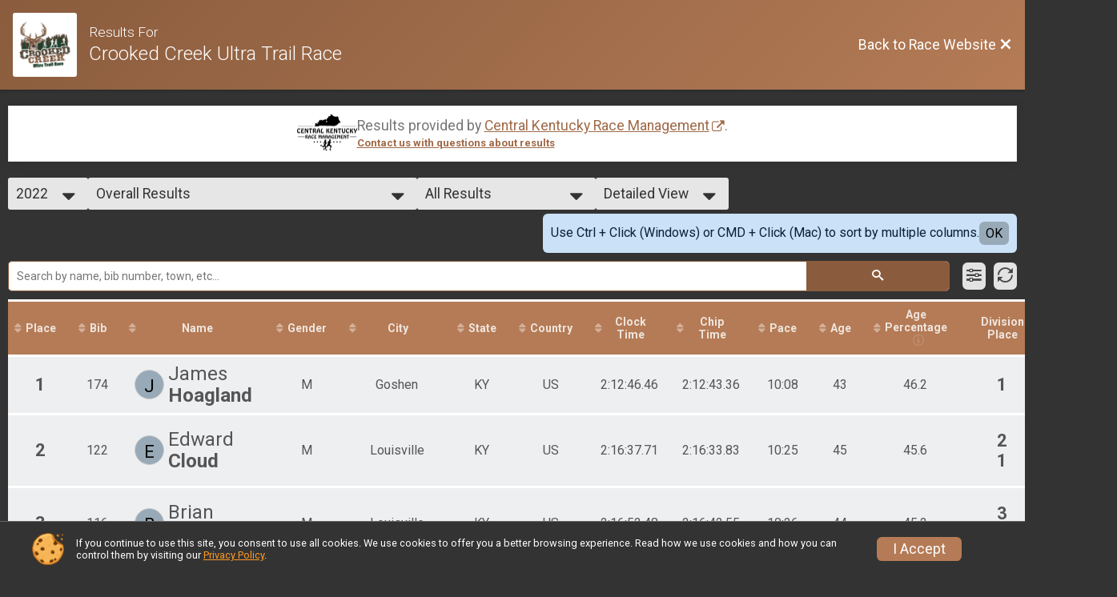

--- FILE ---
content_type: text/html; charset=utf-8
request_url: https://www.google.com/recaptcha/api2/anchor?ar=1&k=6Le2j5sUAAAAAMF1kBiipU0apiFMPV6PW36ICdtA&co=aHR0cHM6Ly93d3cuY3Jvb2tlZGNyZWVrMTAwLmNvbTo0NDM.&hl=en&v=PoyoqOPhxBO7pBk68S4YbpHZ&size=normal&anchor-ms=20000&execute-ms=30000&cb=ebrbvmb4bioc
body_size: 49359
content:
<!DOCTYPE HTML><html dir="ltr" lang="en"><head><meta http-equiv="Content-Type" content="text/html; charset=UTF-8">
<meta http-equiv="X-UA-Compatible" content="IE=edge">
<title>reCAPTCHA</title>
<style type="text/css">
/* cyrillic-ext */
@font-face {
  font-family: 'Roboto';
  font-style: normal;
  font-weight: 400;
  font-stretch: 100%;
  src: url(//fonts.gstatic.com/s/roboto/v48/KFO7CnqEu92Fr1ME7kSn66aGLdTylUAMa3GUBHMdazTgWw.woff2) format('woff2');
  unicode-range: U+0460-052F, U+1C80-1C8A, U+20B4, U+2DE0-2DFF, U+A640-A69F, U+FE2E-FE2F;
}
/* cyrillic */
@font-face {
  font-family: 'Roboto';
  font-style: normal;
  font-weight: 400;
  font-stretch: 100%;
  src: url(//fonts.gstatic.com/s/roboto/v48/KFO7CnqEu92Fr1ME7kSn66aGLdTylUAMa3iUBHMdazTgWw.woff2) format('woff2');
  unicode-range: U+0301, U+0400-045F, U+0490-0491, U+04B0-04B1, U+2116;
}
/* greek-ext */
@font-face {
  font-family: 'Roboto';
  font-style: normal;
  font-weight: 400;
  font-stretch: 100%;
  src: url(//fonts.gstatic.com/s/roboto/v48/KFO7CnqEu92Fr1ME7kSn66aGLdTylUAMa3CUBHMdazTgWw.woff2) format('woff2');
  unicode-range: U+1F00-1FFF;
}
/* greek */
@font-face {
  font-family: 'Roboto';
  font-style: normal;
  font-weight: 400;
  font-stretch: 100%;
  src: url(//fonts.gstatic.com/s/roboto/v48/KFO7CnqEu92Fr1ME7kSn66aGLdTylUAMa3-UBHMdazTgWw.woff2) format('woff2');
  unicode-range: U+0370-0377, U+037A-037F, U+0384-038A, U+038C, U+038E-03A1, U+03A3-03FF;
}
/* math */
@font-face {
  font-family: 'Roboto';
  font-style: normal;
  font-weight: 400;
  font-stretch: 100%;
  src: url(//fonts.gstatic.com/s/roboto/v48/KFO7CnqEu92Fr1ME7kSn66aGLdTylUAMawCUBHMdazTgWw.woff2) format('woff2');
  unicode-range: U+0302-0303, U+0305, U+0307-0308, U+0310, U+0312, U+0315, U+031A, U+0326-0327, U+032C, U+032F-0330, U+0332-0333, U+0338, U+033A, U+0346, U+034D, U+0391-03A1, U+03A3-03A9, U+03B1-03C9, U+03D1, U+03D5-03D6, U+03F0-03F1, U+03F4-03F5, U+2016-2017, U+2034-2038, U+203C, U+2040, U+2043, U+2047, U+2050, U+2057, U+205F, U+2070-2071, U+2074-208E, U+2090-209C, U+20D0-20DC, U+20E1, U+20E5-20EF, U+2100-2112, U+2114-2115, U+2117-2121, U+2123-214F, U+2190, U+2192, U+2194-21AE, U+21B0-21E5, U+21F1-21F2, U+21F4-2211, U+2213-2214, U+2216-22FF, U+2308-230B, U+2310, U+2319, U+231C-2321, U+2336-237A, U+237C, U+2395, U+239B-23B7, U+23D0, U+23DC-23E1, U+2474-2475, U+25AF, U+25B3, U+25B7, U+25BD, U+25C1, U+25CA, U+25CC, U+25FB, U+266D-266F, U+27C0-27FF, U+2900-2AFF, U+2B0E-2B11, U+2B30-2B4C, U+2BFE, U+3030, U+FF5B, U+FF5D, U+1D400-1D7FF, U+1EE00-1EEFF;
}
/* symbols */
@font-face {
  font-family: 'Roboto';
  font-style: normal;
  font-weight: 400;
  font-stretch: 100%;
  src: url(//fonts.gstatic.com/s/roboto/v48/KFO7CnqEu92Fr1ME7kSn66aGLdTylUAMaxKUBHMdazTgWw.woff2) format('woff2');
  unicode-range: U+0001-000C, U+000E-001F, U+007F-009F, U+20DD-20E0, U+20E2-20E4, U+2150-218F, U+2190, U+2192, U+2194-2199, U+21AF, U+21E6-21F0, U+21F3, U+2218-2219, U+2299, U+22C4-22C6, U+2300-243F, U+2440-244A, U+2460-24FF, U+25A0-27BF, U+2800-28FF, U+2921-2922, U+2981, U+29BF, U+29EB, U+2B00-2BFF, U+4DC0-4DFF, U+FFF9-FFFB, U+10140-1018E, U+10190-1019C, U+101A0, U+101D0-101FD, U+102E0-102FB, U+10E60-10E7E, U+1D2C0-1D2D3, U+1D2E0-1D37F, U+1F000-1F0FF, U+1F100-1F1AD, U+1F1E6-1F1FF, U+1F30D-1F30F, U+1F315, U+1F31C, U+1F31E, U+1F320-1F32C, U+1F336, U+1F378, U+1F37D, U+1F382, U+1F393-1F39F, U+1F3A7-1F3A8, U+1F3AC-1F3AF, U+1F3C2, U+1F3C4-1F3C6, U+1F3CA-1F3CE, U+1F3D4-1F3E0, U+1F3ED, U+1F3F1-1F3F3, U+1F3F5-1F3F7, U+1F408, U+1F415, U+1F41F, U+1F426, U+1F43F, U+1F441-1F442, U+1F444, U+1F446-1F449, U+1F44C-1F44E, U+1F453, U+1F46A, U+1F47D, U+1F4A3, U+1F4B0, U+1F4B3, U+1F4B9, U+1F4BB, U+1F4BF, U+1F4C8-1F4CB, U+1F4D6, U+1F4DA, U+1F4DF, U+1F4E3-1F4E6, U+1F4EA-1F4ED, U+1F4F7, U+1F4F9-1F4FB, U+1F4FD-1F4FE, U+1F503, U+1F507-1F50B, U+1F50D, U+1F512-1F513, U+1F53E-1F54A, U+1F54F-1F5FA, U+1F610, U+1F650-1F67F, U+1F687, U+1F68D, U+1F691, U+1F694, U+1F698, U+1F6AD, U+1F6B2, U+1F6B9-1F6BA, U+1F6BC, U+1F6C6-1F6CF, U+1F6D3-1F6D7, U+1F6E0-1F6EA, U+1F6F0-1F6F3, U+1F6F7-1F6FC, U+1F700-1F7FF, U+1F800-1F80B, U+1F810-1F847, U+1F850-1F859, U+1F860-1F887, U+1F890-1F8AD, U+1F8B0-1F8BB, U+1F8C0-1F8C1, U+1F900-1F90B, U+1F93B, U+1F946, U+1F984, U+1F996, U+1F9E9, U+1FA00-1FA6F, U+1FA70-1FA7C, U+1FA80-1FA89, U+1FA8F-1FAC6, U+1FACE-1FADC, U+1FADF-1FAE9, U+1FAF0-1FAF8, U+1FB00-1FBFF;
}
/* vietnamese */
@font-face {
  font-family: 'Roboto';
  font-style: normal;
  font-weight: 400;
  font-stretch: 100%;
  src: url(//fonts.gstatic.com/s/roboto/v48/KFO7CnqEu92Fr1ME7kSn66aGLdTylUAMa3OUBHMdazTgWw.woff2) format('woff2');
  unicode-range: U+0102-0103, U+0110-0111, U+0128-0129, U+0168-0169, U+01A0-01A1, U+01AF-01B0, U+0300-0301, U+0303-0304, U+0308-0309, U+0323, U+0329, U+1EA0-1EF9, U+20AB;
}
/* latin-ext */
@font-face {
  font-family: 'Roboto';
  font-style: normal;
  font-weight: 400;
  font-stretch: 100%;
  src: url(//fonts.gstatic.com/s/roboto/v48/KFO7CnqEu92Fr1ME7kSn66aGLdTylUAMa3KUBHMdazTgWw.woff2) format('woff2');
  unicode-range: U+0100-02BA, U+02BD-02C5, U+02C7-02CC, U+02CE-02D7, U+02DD-02FF, U+0304, U+0308, U+0329, U+1D00-1DBF, U+1E00-1E9F, U+1EF2-1EFF, U+2020, U+20A0-20AB, U+20AD-20C0, U+2113, U+2C60-2C7F, U+A720-A7FF;
}
/* latin */
@font-face {
  font-family: 'Roboto';
  font-style: normal;
  font-weight: 400;
  font-stretch: 100%;
  src: url(//fonts.gstatic.com/s/roboto/v48/KFO7CnqEu92Fr1ME7kSn66aGLdTylUAMa3yUBHMdazQ.woff2) format('woff2');
  unicode-range: U+0000-00FF, U+0131, U+0152-0153, U+02BB-02BC, U+02C6, U+02DA, U+02DC, U+0304, U+0308, U+0329, U+2000-206F, U+20AC, U+2122, U+2191, U+2193, U+2212, U+2215, U+FEFF, U+FFFD;
}
/* cyrillic-ext */
@font-face {
  font-family: 'Roboto';
  font-style: normal;
  font-weight: 500;
  font-stretch: 100%;
  src: url(//fonts.gstatic.com/s/roboto/v48/KFO7CnqEu92Fr1ME7kSn66aGLdTylUAMa3GUBHMdazTgWw.woff2) format('woff2');
  unicode-range: U+0460-052F, U+1C80-1C8A, U+20B4, U+2DE0-2DFF, U+A640-A69F, U+FE2E-FE2F;
}
/* cyrillic */
@font-face {
  font-family: 'Roboto';
  font-style: normal;
  font-weight: 500;
  font-stretch: 100%;
  src: url(//fonts.gstatic.com/s/roboto/v48/KFO7CnqEu92Fr1ME7kSn66aGLdTylUAMa3iUBHMdazTgWw.woff2) format('woff2');
  unicode-range: U+0301, U+0400-045F, U+0490-0491, U+04B0-04B1, U+2116;
}
/* greek-ext */
@font-face {
  font-family: 'Roboto';
  font-style: normal;
  font-weight: 500;
  font-stretch: 100%;
  src: url(//fonts.gstatic.com/s/roboto/v48/KFO7CnqEu92Fr1ME7kSn66aGLdTylUAMa3CUBHMdazTgWw.woff2) format('woff2');
  unicode-range: U+1F00-1FFF;
}
/* greek */
@font-face {
  font-family: 'Roboto';
  font-style: normal;
  font-weight: 500;
  font-stretch: 100%;
  src: url(//fonts.gstatic.com/s/roboto/v48/KFO7CnqEu92Fr1ME7kSn66aGLdTylUAMa3-UBHMdazTgWw.woff2) format('woff2');
  unicode-range: U+0370-0377, U+037A-037F, U+0384-038A, U+038C, U+038E-03A1, U+03A3-03FF;
}
/* math */
@font-face {
  font-family: 'Roboto';
  font-style: normal;
  font-weight: 500;
  font-stretch: 100%;
  src: url(//fonts.gstatic.com/s/roboto/v48/KFO7CnqEu92Fr1ME7kSn66aGLdTylUAMawCUBHMdazTgWw.woff2) format('woff2');
  unicode-range: U+0302-0303, U+0305, U+0307-0308, U+0310, U+0312, U+0315, U+031A, U+0326-0327, U+032C, U+032F-0330, U+0332-0333, U+0338, U+033A, U+0346, U+034D, U+0391-03A1, U+03A3-03A9, U+03B1-03C9, U+03D1, U+03D5-03D6, U+03F0-03F1, U+03F4-03F5, U+2016-2017, U+2034-2038, U+203C, U+2040, U+2043, U+2047, U+2050, U+2057, U+205F, U+2070-2071, U+2074-208E, U+2090-209C, U+20D0-20DC, U+20E1, U+20E5-20EF, U+2100-2112, U+2114-2115, U+2117-2121, U+2123-214F, U+2190, U+2192, U+2194-21AE, U+21B0-21E5, U+21F1-21F2, U+21F4-2211, U+2213-2214, U+2216-22FF, U+2308-230B, U+2310, U+2319, U+231C-2321, U+2336-237A, U+237C, U+2395, U+239B-23B7, U+23D0, U+23DC-23E1, U+2474-2475, U+25AF, U+25B3, U+25B7, U+25BD, U+25C1, U+25CA, U+25CC, U+25FB, U+266D-266F, U+27C0-27FF, U+2900-2AFF, U+2B0E-2B11, U+2B30-2B4C, U+2BFE, U+3030, U+FF5B, U+FF5D, U+1D400-1D7FF, U+1EE00-1EEFF;
}
/* symbols */
@font-face {
  font-family: 'Roboto';
  font-style: normal;
  font-weight: 500;
  font-stretch: 100%;
  src: url(//fonts.gstatic.com/s/roboto/v48/KFO7CnqEu92Fr1ME7kSn66aGLdTylUAMaxKUBHMdazTgWw.woff2) format('woff2');
  unicode-range: U+0001-000C, U+000E-001F, U+007F-009F, U+20DD-20E0, U+20E2-20E4, U+2150-218F, U+2190, U+2192, U+2194-2199, U+21AF, U+21E6-21F0, U+21F3, U+2218-2219, U+2299, U+22C4-22C6, U+2300-243F, U+2440-244A, U+2460-24FF, U+25A0-27BF, U+2800-28FF, U+2921-2922, U+2981, U+29BF, U+29EB, U+2B00-2BFF, U+4DC0-4DFF, U+FFF9-FFFB, U+10140-1018E, U+10190-1019C, U+101A0, U+101D0-101FD, U+102E0-102FB, U+10E60-10E7E, U+1D2C0-1D2D3, U+1D2E0-1D37F, U+1F000-1F0FF, U+1F100-1F1AD, U+1F1E6-1F1FF, U+1F30D-1F30F, U+1F315, U+1F31C, U+1F31E, U+1F320-1F32C, U+1F336, U+1F378, U+1F37D, U+1F382, U+1F393-1F39F, U+1F3A7-1F3A8, U+1F3AC-1F3AF, U+1F3C2, U+1F3C4-1F3C6, U+1F3CA-1F3CE, U+1F3D4-1F3E0, U+1F3ED, U+1F3F1-1F3F3, U+1F3F5-1F3F7, U+1F408, U+1F415, U+1F41F, U+1F426, U+1F43F, U+1F441-1F442, U+1F444, U+1F446-1F449, U+1F44C-1F44E, U+1F453, U+1F46A, U+1F47D, U+1F4A3, U+1F4B0, U+1F4B3, U+1F4B9, U+1F4BB, U+1F4BF, U+1F4C8-1F4CB, U+1F4D6, U+1F4DA, U+1F4DF, U+1F4E3-1F4E6, U+1F4EA-1F4ED, U+1F4F7, U+1F4F9-1F4FB, U+1F4FD-1F4FE, U+1F503, U+1F507-1F50B, U+1F50D, U+1F512-1F513, U+1F53E-1F54A, U+1F54F-1F5FA, U+1F610, U+1F650-1F67F, U+1F687, U+1F68D, U+1F691, U+1F694, U+1F698, U+1F6AD, U+1F6B2, U+1F6B9-1F6BA, U+1F6BC, U+1F6C6-1F6CF, U+1F6D3-1F6D7, U+1F6E0-1F6EA, U+1F6F0-1F6F3, U+1F6F7-1F6FC, U+1F700-1F7FF, U+1F800-1F80B, U+1F810-1F847, U+1F850-1F859, U+1F860-1F887, U+1F890-1F8AD, U+1F8B0-1F8BB, U+1F8C0-1F8C1, U+1F900-1F90B, U+1F93B, U+1F946, U+1F984, U+1F996, U+1F9E9, U+1FA00-1FA6F, U+1FA70-1FA7C, U+1FA80-1FA89, U+1FA8F-1FAC6, U+1FACE-1FADC, U+1FADF-1FAE9, U+1FAF0-1FAF8, U+1FB00-1FBFF;
}
/* vietnamese */
@font-face {
  font-family: 'Roboto';
  font-style: normal;
  font-weight: 500;
  font-stretch: 100%;
  src: url(//fonts.gstatic.com/s/roboto/v48/KFO7CnqEu92Fr1ME7kSn66aGLdTylUAMa3OUBHMdazTgWw.woff2) format('woff2');
  unicode-range: U+0102-0103, U+0110-0111, U+0128-0129, U+0168-0169, U+01A0-01A1, U+01AF-01B0, U+0300-0301, U+0303-0304, U+0308-0309, U+0323, U+0329, U+1EA0-1EF9, U+20AB;
}
/* latin-ext */
@font-face {
  font-family: 'Roboto';
  font-style: normal;
  font-weight: 500;
  font-stretch: 100%;
  src: url(//fonts.gstatic.com/s/roboto/v48/KFO7CnqEu92Fr1ME7kSn66aGLdTylUAMa3KUBHMdazTgWw.woff2) format('woff2');
  unicode-range: U+0100-02BA, U+02BD-02C5, U+02C7-02CC, U+02CE-02D7, U+02DD-02FF, U+0304, U+0308, U+0329, U+1D00-1DBF, U+1E00-1E9F, U+1EF2-1EFF, U+2020, U+20A0-20AB, U+20AD-20C0, U+2113, U+2C60-2C7F, U+A720-A7FF;
}
/* latin */
@font-face {
  font-family: 'Roboto';
  font-style: normal;
  font-weight: 500;
  font-stretch: 100%;
  src: url(//fonts.gstatic.com/s/roboto/v48/KFO7CnqEu92Fr1ME7kSn66aGLdTylUAMa3yUBHMdazQ.woff2) format('woff2');
  unicode-range: U+0000-00FF, U+0131, U+0152-0153, U+02BB-02BC, U+02C6, U+02DA, U+02DC, U+0304, U+0308, U+0329, U+2000-206F, U+20AC, U+2122, U+2191, U+2193, U+2212, U+2215, U+FEFF, U+FFFD;
}
/* cyrillic-ext */
@font-face {
  font-family: 'Roboto';
  font-style: normal;
  font-weight: 900;
  font-stretch: 100%;
  src: url(//fonts.gstatic.com/s/roboto/v48/KFO7CnqEu92Fr1ME7kSn66aGLdTylUAMa3GUBHMdazTgWw.woff2) format('woff2');
  unicode-range: U+0460-052F, U+1C80-1C8A, U+20B4, U+2DE0-2DFF, U+A640-A69F, U+FE2E-FE2F;
}
/* cyrillic */
@font-face {
  font-family: 'Roboto';
  font-style: normal;
  font-weight: 900;
  font-stretch: 100%;
  src: url(//fonts.gstatic.com/s/roboto/v48/KFO7CnqEu92Fr1ME7kSn66aGLdTylUAMa3iUBHMdazTgWw.woff2) format('woff2');
  unicode-range: U+0301, U+0400-045F, U+0490-0491, U+04B0-04B1, U+2116;
}
/* greek-ext */
@font-face {
  font-family: 'Roboto';
  font-style: normal;
  font-weight: 900;
  font-stretch: 100%;
  src: url(//fonts.gstatic.com/s/roboto/v48/KFO7CnqEu92Fr1ME7kSn66aGLdTylUAMa3CUBHMdazTgWw.woff2) format('woff2');
  unicode-range: U+1F00-1FFF;
}
/* greek */
@font-face {
  font-family: 'Roboto';
  font-style: normal;
  font-weight: 900;
  font-stretch: 100%;
  src: url(//fonts.gstatic.com/s/roboto/v48/KFO7CnqEu92Fr1ME7kSn66aGLdTylUAMa3-UBHMdazTgWw.woff2) format('woff2');
  unicode-range: U+0370-0377, U+037A-037F, U+0384-038A, U+038C, U+038E-03A1, U+03A3-03FF;
}
/* math */
@font-face {
  font-family: 'Roboto';
  font-style: normal;
  font-weight: 900;
  font-stretch: 100%;
  src: url(//fonts.gstatic.com/s/roboto/v48/KFO7CnqEu92Fr1ME7kSn66aGLdTylUAMawCUBHMdazTgWw.woff2) format('woff2');
  unicode-range: U+0302-0303, U+0305, U+0307-0308, U+0310, U+0312, U+0315, U+031A, U+0326-0327, U+032C, U+032F-0330, U+0332-0333, U+0338, U+033A, U+0346, U+034D, U+0391-03A1, U+03A3-03A9, U+03B1-03C9, U+03D1, U+03D5-03D6, U+03F0-03F1, U+03F4-03F5, U+2016-2017, U+2034-2038, U+203C, U+2040, U+2043, U+2047, U+2050, U+2057, U+205F, U+2070-2071, U+2074-208E, U+2090-209C, U+20D0-20DC, U+20E1, U+20E5-20EF, U+2100-2112, U+2114-2115, U+2117-2121, U+2123-214F, U+2190, U+2192, U+2194-21AE, U+21B0-21E5, U+21F1-21F2, U+21F4-2211, U+2213-2214, U+2216-22FF, U+2308-230B, U+2310, U+2319, U+231C-2321, U+2336-237A, U+237C, U+2395, U+239B-23B7, U+23D0, U+23DC-23E1, U+2474-2475, U+25AF, U+25B3, U+25B7, U+25BD, U+25C1, U+25CA, U+25CC, U+25FB, U+266D-266F, U+27C0-27FF, U+2900-2AFF, U+2B0E-2B11, U+2B30-2B4C, U+2BFE, U+3030, U+FF5B, U+FF5D, U+1D400-1D7FF, U+1EE00-1EEFF;
}
/* symbols */
@font-face {
  font-family: 'Roboto';
  font-style: normal;
  font-weight: 900;
  font-stretch: 100%;
  src: url(//fonts.gstatic.com/s/roboto/v48/KFO7CnqEu92Fr1ME7kSn66aGLdTylUAMaxKUBHMdazTgWw.woff2) format('woff2');
  unicode-range: U+0001-000C, U+000E-001F, U+007F-009F, U+20DD-20E0, U+20E2-20E4, U+2150-218F, U+2190, U+2192, U+2194-2199, U+21AF, U+21E6-21F0, U+21F3, U+2218-2219, U+2299, U+22C4-22C6, U+2300-243F, U+2440-244A, U+2460-24FF, U+25A0-27BF, U+2800-28FF, U+2921-2922, U+2981, U+29BF, U+29EB, U+2B00-2BFF, U+4DC0-4DFF, U+FFF9-FFFB, U+10140-1018E, U+10190-1019C, U+101A0, U+101D0-101FD, U+102E0-102FB, U+10E60-10E7E, U+1D2C0-1D2D3, U+1D2E0-1D37F, U+1F000-1F0FF, U+1F100-1F1AD, U+1F1E6-1F1FF, U+1F30D-1F30F, U+1F315, U+1F31C, U+1F31E, U+1F320-1F32C, U+1F336, U+1F378, U+1F37D, U+1F382, U+1F393-1F39F, U+1F3A7-1F3A8, U+1F3AC-1F3AF, U+1F3C2, U+1F3C4-1F3C6, U+1F3CA-1F3CE, U+1F3D4-1F3E0, U+1F3ED, U+1F3F1-1F3F3, U+1F3F5-1F3F7, U+1F408, U+1F415, U+1F41F, U+1F426, U+1F43F, U+1F441-1F442, U+1F444, U+1F446-1F449, U+1F44C-1F44E, U+1F453, U+1F46A, U+1F47D, U+1F4A3, U+1F4B0, U+1F4B3, U+1F4B9, U+1F4BB, U+1F4BF, U+1F4C8-1F4CB, U+1F4D6, U+1F4DA, U+1F4DF, U+1F4E3-1F4E6, U+1F4EA-1F4ED, U+1F4F7, U+1F4F9-1F4FB, U+1F4FD-1F4FE, U+1F503, U+1F507-1F50B, U+1F50D, U+1F512-1F513, U+1F53E-1F54A, U+1F54F-1F5FA, U+1F610, U+1F650-1F67F, U+1F687, U+1F68D, U+1F691, U+1F694, U+1F698, U+1F6AD, U+1F6B2, U+1F6B9-1F6BA, U+1F6BC, U+1F6C6-1F6CF, U+1F6D3-1F6D7, U+1F6E0-1F6EA, U+1F6F0-1F6F3, U+1F6F7-1F6FC, U+1F700-1F7FF, U+1F800-1F80B, U+1F810-1F847, U+1F850-1F859, U+1F860-1F887, U+1F890-1F8AD, U+1F8B0-1F8BB, U+1F8C0-1F8C1, U+1F900-1F90B, U+1F93B, U+1F946, U+1F984, U+1F996, U+1F9E9, U+1FA00-1FA6F, U+1FA70-1FA7C, U+1FA80-1FA89, U+1FA8F-1FAC6, U+1FACE-1FADC, U+1FADF-1FAE9, U+1FAF0-1FAF8, U+1FB00-1FBFF;
}
/* vietnamese */
@font-face {
  font-family: 'Roboto';
  font-style: normal;
  font-weight: 900;
  font-stretch: 100%;
  src: url(//fonts.gstatic.com/s/roboto/v48/KFO7CnqEu92Fr1ME7kSn66aGLdTylUAMa3OUBHMdazTgWw.woff2) format('woff2');
  unicode-range: U+0102-0103, U+0110-0111, U+0128-0129, U+0168-0169, U+01A0-01A1, U+01AF-01B0, U+0300-0301, U+0303-0304, U+0308-0309, U+0323, U+0329, U+1EA0-1EF9, U+20AB;
}
/* latin-ext */
@font-face {
  font-family: 'Roboto';
  font-style: normal;
  font-weight: 900;
  font-stretch: 100%;
  src: url(//fonts.gstatic.com/s/roboto/v48/KFO7CnqEu92Fr1ME7kSn66aGLdTylUAMa3KUBHMdazTgWw.woff2) format('woff2');
  unicode-range: U+0100-02BA, U+02BD-02C5, U+02C7-02CC, U+02CE-02D7, U+02DD-02FF, U+0304, U+0308, U+0329, U+1D00-1DBF, U+1E00-1E9F, U+1EF2-1EFF, U+2020, U+20A0-20AB, U+20AD-20C0, U+2113, U+2C60-2C7F, U+A720-A7FF;
}
/* latin */
@font-face {
  font-family: 'Roboto';
  font-style: normal;
  font-weight: 900;
  font-stretch: 100%;
  src: url(//fonts.gstatic.com/s/roboto/v48/KFO7CnqEu92Fr1ME7kSn66aGLdTylUAMa3yUBHMdazQ.woff2) format('woff2');
  unicode-range: U+0000-00FF, U+0131, U+0152-0153, U+02BB-02BC, U+02C6, U+02DA, U+02DC, U+0304, U+0308, U+0329, U+2000-206F, U+20AC, U+2122, U+2191, U+2193, U+2212, U+2215, U+FEFF, U+FFFD;
}

</style>
<link rel="stylesheet" type="text/css" href="https://www.gstatic.com/recaptcha/releases/PoyoqOPhxBO7pBk68S4YbpHZ/styles__ltr.css">
<script nonce="gMXodbuJF6IhNQigGDywZQ" type="text/javascript">window['__recaptcha_api'] = 'https://www.google.com/recaptcha/api2/';</script>
<script type="text/javascript" src="https://www.gstatic.com/recaptcha/releases/PoyoqOPhxBO7pBk68S4YbpHZ/recaptcha__en.js" nonce="gMXodbuJF6IhNQigGDywZQ">
      
    </script></head>
<body><div id="rc-anchor-alert" class="rc-anchor-alert"></div>
<input type="hidden" id="recaptcha-token" value="[base64]">
<script type="text/javascript" nonce="gMXodbuJF6IhNQigGDywZQ">
      recaptcha.anchor.Main.init("[\x22ainput\x22,[\x22bgdata\x22,\x22\x22,\[base64]/[base64]/[base64]/[base64]/[base64]/[base64]/[base64]/[base64]/[base64]/[base64]\\u003d\x22,\[base64]\x22,\[base64]/DqXZ+woocAEfDsHpCw67CimjDhcKIDjJlw7nConlMwrXCry9bbUDDvArCjCDCnMOLwqjDhMOVb3DDrTvDlMOIDyVTw5vCiEtCwrswSMKmPsOefgh0wox5YsKVBGoDwrkbwoPDncKlPcOmYwnChSDCiV/[base64]/CtMOkTEjCoEbCq8KYTSMcwrVpwpdyE8KURRcewpvCusOIw4kAMwgeacK0S8KaQsKZagQlw6JIw4hzd8KmQcOdP8ODR8OWw7R7w6PChsKjw7PCkXYgMsOaw7YQw7vCsMKXwq82wodxNlltXsOvw70Zw5saWA7DmGPDv8OWHirDhcOywqDCrTDDvxRKcAsAHETCpm/CicKhcR9dwr3Dl8KZMgcSFMOeInMkwpBjw7JhJcOFw6vCngwlwqkKMVPDkj3Dj8OTw68hJ8OPRsO5wpMVWx7DoMKBwqPDlcKPw67Cg8KLYTLCucKVBcKlw6oKZldkNxTCgsKkw7rDlsKLwq/Dnyt/D31JSy7CjcKLRcOXRMK4w7DDncOIwrVBTMO2dcKWw7rDhMOVwoDCkw4NMcK2LgsUHsKhw6sWaMK3SMKPw6/CicKgRx53KGbDq8O/ZcKWNHMtW1/DoMOuGVBHIGsxwqlyw4MjBcOOwopiw7XDsSlBenzCusKZw4s/[base64]/PcO4YcOqLW1Xw4xpMcOkwrJFw63CsHnCgsOYJ8KLwq3Ct3fDumHDsMKcQ1t9woUqRRLCggHDsjbCn8KaNntzwpfDqmfCosOZw6jChcKwcy85TMOxwqLCtxTCvsKgB190w4Yewo3ChlXDmhdhL8ORw6rCu8OdenzDqcKqdAHCusOmZR7CisO/TGzCmUsaEsK3SsOBwr3CpMKpwrLCjHvDocKZwp1TU8OQwoh3w6jCk1jDtTTDqMK5NyPCkibCjMOYAELDtMOOwqrCuRp9eMOAeTnDvsK6ccOlUsKKw701wrNXwqXCscKRworCk8KkwoIbwojCjcOzwq7Dsl/[base64]/[base64]/[base64]/CtQfDt8OwLFDCr8O+AF3DjMKzw687wrfCvQdzwpbCjHPDrxzDiMOWw5HDqWIOw7TDjcKmwoXDpHDCosKXw6vDqsOHV8K5GTU5McOpYUJ0HlIFw4BXw7/[base64]/[base64]/[base64]/CmmQMwpAZwqtjVyhsY8K5dcOAwqZPZsKcTMOmZn4swoTDjxDDr8OOwokKAnwYYDc6w6bDtsOYw6fCg8Omck3DvmNBXMKPwp1Le8Kaw6fCnwZzw6HCjsKSQxNNwo1FTcKyIsKzwqB4CG3DjGZCS8O0LwnCi8OwP8KDW0DDr3DDqsOdagMQwrpWwrfCjC/CoxbCjSrClMOVwo7CmMKvMMOGwq5tCcOzw7wkwpJra8OJMyrCiywKwqzDg8ODw43Dn2fCjVbCqwttM8OtQMKCKwrDk8Ohw4hrw74MWDbCtgLDo8KqwpDCjMKJwqfCpsK/w7TCnnjDpCMFDQ/CmCplw6/DssOrEzwsTz9lwp3Dq8OPw7MOHsOvecKzUWtFwo/CsMOwwobCusO8Yy7CrsO1w6Bpw5rDsDwWPMODwrhjBwTDqsOzEsOgNAnChHkic0JIfMOWSMKtwpksBMO7wrzCmVJBw4XCr8Oaw6HDvsKxwr/CtcK7XcKYR8Kkw5BOXcO6w4lxQMOPw7nCjsO3ZcOhwrFDBsK8wphywoHDlMKOFsOtK2rDtyUPXMKZw6Mxwqhpw5dxw4BJwrjCrwN7VMKLQMOcwo0lwo3Cq8OlLsKfNjnDrcKVwo/CkMOyw6UUEsKpw5LDpRw4E8KiwpoGWjdMccKFw4xHTiY1wp8MwqcwwrDDssOwwpZww7cgwonCg35XUMKLw4rCn8KWw7zDjgvCkcKfH2EPw6IVNsKtw4RXIHXCkBPClExHwpnCpSHDoXzCk8KESMOGwo8CwrTCkWTCrVPDqsKjJA7Dn8OuWcKDw4LDhHJ0PXDCpcOffF/Com5Kw4zDlcKNe2bDt8OHwpwewoobEsKTM8KlW1bCh3jCkmBWw6hkVCrCqsKTw5TDgsOPw4TCg8KBw7Egwq15wpnDosK1wp3CicOywp81w6vDhTrCgGRcw7nDr8Kxw5DDo8O1wpzDnMKMUE3Cs8KZfWUkA8KGBcKsCyfCnsKrw44cw7TDv8O0w4zDkjlxFcKVGcOlw6/CncKBPkrCpRFSw4fDgcKQwpLDmcKCwpcrw7EswprDuMKRw4/[base64]/wrBDwp/CoiTDmynDm3R8wonCuE/DtkBtwrEDwr7CvgnDksOnw6Y1NRUdKcKlwozCl8OQw7bCksODwoTCiW9hWsOSw6Y6w6fDsMK6CWkswrrDhWB+fMKQw5bDp8OaOMORwoAvb8OxU8KwdEV2w6YrCMO6w7vDmynCrMKTWxwOMzc9w6HDgBtfwq/CrBVwUsOnwqtyV8KWw7TDjEfCiMOGwqvDkkxhLynDsMKZGXTDo1NzfRLDqcO+wrDDocOqwozCni7CgMK4IgfCsMK3wrAQwrrDoGM0wpgIJsK0eMKmwoHDucKsVGhJw5jDmwA9ShxBPsKUwoBxMMOQwq3ClAnDhxltKsOWIkXDosOVwpTDt8Oqwq/DrE5eQyoHbwgoEMKbw4x5QSPDsMKWIMOaUWHCjU3CjwTCosKjw7jCpHDCqMK7wpPDsMK9IMOrDcK3MGnClz0YacOow5DDkcKdwpHDnMOZw5pywqd6w6jDhcKnZMKKwrrCtXXCicKsUnjDm8OewpwTIwPCosKUM8O2BMK6w5nCuMO8PD/Dv3jCgMKtw680wopRw51QfmUFPEV9wprCiAbDrwVmfTJlw6IWVC0NH8ObOV1Lw44OD2QowpQuecK9S8KcOh3DrHvCkMKjw5/DsVvCncKzIDIGOmnCtsOiw5jCscK+X8O1fMO3w7LCuhjDr8KWNBPClsKSKsObwp/Dt8OxbAPCvivDkXXDhMObRcOSSsOtR8KuwqcYD8K5wrHCksKsfnbClnM4wpPDgnkZwqBiw4DDm8KAw6QBP8OIwrzChm7DrFjCh8KKIEYgYsKsw43DncKgO1N0w43Ci8Krwrtob8O/w7TDtl1Tw6jChT80wrDDtD8GwrBbM8K1wq0cw6tAesOFOErCizd/UsK7wpjCr8OlwqvCn8ONw4c9SgvDncKMwrzCjRIXWMOcw4w9RsOHw74WVsKGw5HChwJuw54ywrrDjB9rfcOqwrnDt8K8C8K6woDDiMKOcMOwwpzCu2tXVU1ZVw7Ci8OWw7VpFMOSEFl6w4zDqnjDn0rDvlMpUcKXw4s/RsKpwoMdw57DssK3GVrDo8OmW1bCoHPCs8KaDsOmw6LClV0bwqbCgsOrw4vDssKuwrnConEiGcOiAElpw7zCnMKowqXDscOqwqDDqsKFwrV9w59aZcOjw77CrjskRH4Mw5I7V8Kywo/CjcKiw44rw6DCvcKRM8KTwrvCvcO5FEvDnMKpw7gMw74twpJcV3ELwpluPG0bH8K/albDvVolW08Kw5jDosO8c8O4ecOVw4AawoxIwrzCt8O+wpHCpsKUJSTCrFPDlw1nJBrCpMK/w61laTJQwo/Cn1lHwpnDk8KuMsOTwqsUwo9WwoFewo5kwqbDnVTCjFDDoxTCpCbCqw97EcOADcKAWk7CswHDmAl/fMKUwo3DgcKTw7RPN8OUK8O/w6bCk8KeGBbDkcOhwr8kwrBJw7rCqsOnQ0DCkMKAJ8OFw5bDnsK9woQVw7gSFjLDuMK0WE7CoD3CtVUdQG1eUsOmw6PCj2VpLgjDhMKIB8KJOMOLOWUAQxpuK0vCoDfDusKKw5bDnsKXwqVYwqbDnx/CiFzCpznCp8KRw6LCmsO+w6ISwq0EeAsKbAlhw5rDihzDjXfClHnCpsKvJQhacGwxwosPwqN+QsKiw7sjeyXDkcOiw4HClsKGMsOAU8Kaw4fCrcKWwqPClS/CncOZw7/DrsKQODEWw4rCjMO3wofDvg1mw5HDs8KYw4XCqAEMw6E6CMKzUiDCgMKgw4MaacOOD3fDpHkqDG53N8Kyw7tDKi7DpGbCgSBlPVFvZjXDn8OLwqPCgHTDjAk2ag1Vwqw7ClQUwrbCkcKtwqlDwrJVw6XDj8K2wo0Ew5lYwoLDtg/CqBTChsKawo/DjizClSDDsMO5wpghwq9Nwp9TFMO3w47DjC8tBsKnw55DLsOEIMO6f8K+YQ52EsKyJcOeZX0PTFFnw4RowoHDql44Z8KPX0BNwpYpJ1bChybDssKkwrYQw6PCq8KkwpjCoHTDqkJmwpQ5OcKuwp5tw6XCh8OjD8KMw6rCpCMEw79LEcKCw7N+fX4Xw4/DlcKGAcOzw4kbWwDCvMOna8KFwojCo8OlwqkhCMOIwrXCvcKsbsKYXwPDvcOCwqrCpz/DizXCvMK/wrrClcOyXsO6wpTChsOXUEbCu2fDownDvMOuwp1iwoHDlTYMw5VJwpJ4EMKawo7CiA7Dt8KXE8OYKSB6NMKSByXCnsOINRl1KsObAMKTw5VKwr/ClAsmMsOpwq0+cBTCs8KRw6jDusOnwoolw4PDgnI2R8Oqw4hyXmHDrMKEH8OWwqXCtsOrP8O6NMKhw7IXSTFowp/CqDFVUcO/[base64]/wp3CqcONT8KRw7Eqw5TCiXjDthvDkyxNH3hqA8KjP05aw7fCgVpmb8OBw6FKHF/Dt3ESw7sCw4k0HgbDihcUw7DDsMOEwrR5GcKsw7sqeWDDliZZfgN6wrHDscK+aHg6w7TDlMKCwpnDtcOeEMOWwrjDn8OLwo5kw6TDisKtw7cowp/DqMONwrnDvDR/w4PCikvDrMKQOmjCoCLDtk/ClzdkVsKreV/CrExAw581w7EmwpfCtTgfwq8DwrLDosKowpp2wrnDkMOqMh0pBcKQW8OuNMKowqfCs3rCuADCnwwPwpXCk1bCnGNKVMKtw5DCnMK8wqTCs8OVw5rCocKcbsKpwpPDp2rDnyXDtsO6bMKjEsK2PRBHw5PDpk/[base64]/FnUwbyHDhMKyCVjCpSLDm8KfRcO8dTggwqZ2B8Kbw6/CnW1nPcOaGMK0LmbClMORwrVfw4HDrnnDhMK0w7UAdAhEw73CrMOtw7pkw79JZcOfcSo1wojDhsK/[base64]/DsVrDiwpaw6HDqjfCkcKVwrR+dcOkw6lWwqtrw6LDjMO9w67CkMKKNcOkbi4fB8OSJ2YNOsOkwrrDsG/[base64]/[base64]/wpTCmsOBwogRHx7CtV58MMOOVMKzasKmZ8O0BMOTw7xFECfDk8KAUsOodwVoXMKRw4cZw4HCicK1wrUQw5XDqcOpw5/[base64]/CljrDkMOdPsKvA3B1WMONw6DCllvCg8OZQ8K1wrnCkmrDjG4nFMKAKmDCocKCwocfwrDDgG7DjHdQwqZ/VgzDp8KGJsOXw4LDhg16HC91RcK3JcKyDkzDrsOKN8K4wpdZd8K8w41zeMKUw50XVkvCvsOzw4nDsMK8w7xkd1howofDnA0teXrDpH5/wrNkwpvDqXV5wqYYHjx/w4g5wpXDqMK1w5PDm3A2wpAjS8K3w7slKMKBwr7CocOwRsKiw6Y2YFkMwrLDhcOnbhjDrMKtw50Jw6DDnUUzwrBKdcO/wp3CuMKmBcKlGyzCmSpNTEzCrsKLC3jDoXbDv8KCwo/CtMOow5o/[base64]/w4DDvxXDisKhw5bCrMK/wpDDmMKZwolqU8K4ClZhwrkrDSZRw5Vnw6zCnMO8wrBPFcKVLcOWXcKVTmvCg2rCjD8jw5LDq8OlRjNjb2TDkgAGDXnCicK+GGHDnyfDu0vDpWwhw6g9Ly3Ct8K0QcKhw5HDqcKtw5/CohIpbsKUHCbDtMK7w7XCoQvCryjCs8OWY8OqcMKYw4BzwqHCkypIBFw9w7p5wrBIInVQYl1fw6ZJw6Rew73DrVkuJ3rCgMOtw4sAw4o5w4jCpsKswpvDqsKaU8O3XBBow7Zwwps7w5kmw4cHwqPDsTvCpXHCt8Ocw7JaAE1kw7vDpcK/csOWZn4iw60TPAETVsOBZ0QCRcOTOcObw47DjsOVBmPCiMKVbgxCciJXw7LDnTHDg0PCp3Z4ccO/HCXDjllJZMO7DsOULMK3w6rDgsKgcWgvw4rDk8OCwpMyAxdPTDLCqQJbwqPCmcOaWCHCqkVnSh/Dv0LCncKLYAY/Bw3DhR10w4gsw5vCocOPwp/Co1jDsMK4FcK9w5jCnh0swrXCrCnDr3g9D2TDry4ywp4+NsKqw7suw7khwq4Fw7xlw6lITMO+w6k+w7TCpDAxJ3XCnsK+G8KlJcOvw5REI8OfOnLCuUsYw6rCsh/DkBtrwrEgwrg7JDgmFi/Dgi/Cm8KMHcODRhbDpcKZw4BqAjpNw6bCusKVBRTDjB54w7PDlsKHwqbCh8KfQ8KrVx9/AyZXwpAOwpZ9w5R7wqLDtGXDsXXDow1Vw6/[base64]/DsMKXZMKxw7sBAT8EwposW0oYZcO8SmsKwpPDtnBfwplFcsKjIAYVCcONw5vDjMOtwpzDnMOxScOXwpYlYsKbw5PDsMOywqrDnEshaQHCqmkAwp3Cn0XDjik1wrYvMsKlwpHDicOHw5XCpcKWDHDDoi07w5zDn8OKB8OOw5c8w5rDgG/DgwzCh3/DkV8BdsOpS0HDpSJ1w5jDrmQ9wrxMw4MtGWnDtcOaKcKheMKvWMKOYsKjPMOQD3NZLsKFCMO3dR4Tw77DgCjCoE/CqgfCllDChmtJw4IKAcKPVzs6w4LDk3NQU2TDtlY1wo7DvnHDj8Kpw4LCpkIRw63Cixwtwq/CisOCwqfDpsKHGmvCpsKoFiAnwpYuwqNpwqXDk2TCkC/DmmIVR8O4w7Q3V8OQwo1xWwPDjsOtMgNaJcKIw4rDhhDCtCsyAXFuwpbCh8OVYcOIw6pDwqVjwrJZw5JZdsKfw47DtMOWLC/[base64]/w4TDuEpWwqQkcAoOwpgQTxQyHSDDm8OjPmPCtRXCtEfDl8OlFUjCgsKFHB3CskrCrFJwGcOLwpXClW/Dll4nQR7DoH3DrMKzwr0mWVsIbsOHQcKmwpLCtcONIyTDvDbDocO8D8OywpjDv8KZXk7CilzChSMvwqrCs8OOR8O4OQg7IGzDu8KIAsOwE8KJE1vCp8KsAsKQb2zDrAfDhsK8QsKYwrMswr3CrMOdw6zDjBUXPyrDqGkzwpHDrsKuacKKwq/[base64]/CjMKxVsKtw6/[base64]/CscKTw7VDZHAnMcKmw5/Cg2LDgMKEOh/DhyE+wrTCtsOjwrI+wqTDtcOowrnDvE/DnXhlDGnDkB9+F8KVbsKAw7UWQ8OTQMOXBx0+w7/CosKjeRHCqcOPwqcpCSzDm8OQw50gwrgyLsOOG8KZEQ7Cug1sK8Odw4bDiwshZsOqA8Omw44easOWwpMHMEsJwpMQEHXCucOGw4JwVhHDhVMfNTbDnjEEUcOawqbClzcWw4XDs8K0w5wwKMKPw5/DrMOoE8ODw7jDnCPDvBMhe8K/wrYkw6MDNMKrwrRPasKaw6HCuHNPMBrDgQozcVxYw6fCnX/[base64]/CrT3DpcOzw43DtcK1QMK2w6tnBCLCjGUtUQLDq30VQMOgIsOyERTCsyfDlwrCgynDtjvDvcKMAiNcwq7DtcOLPzzCm8KjQ8KOwop/wofCiMOXwo/CgcO4w73Dg8OARsKKenPDn8KZbUpLw5TDjijCjsKDD8K5wqhdw5TCq8OGw4gpwq7ClV4cMsOfw74CDEYde045cV1sd8Opw4djVQnCvULCtlc1F3jCucOBw4dReWViwpdbS3B8BydWw45Bw4gvwqYKwqXCuy/DikjCtQvDuTrDslZBJDAbcVDCkzxHMcKmwrzDkHvCpMKFcsOENcOcw6DDjcKlLcKew4JBwprCtAvDpMKdWxQcBSMVwpk2DCkDw4MKwpVpAMKJMcOxwrM2Mk/ClTbDkXzCucOJw6YLdA9nwrHCtsKrFsOcesOKwpHCrMOAQl5WMDTCoHTClMKMT8OAR8KMAUvCtcKHWcO1UcKBDsOmw6HDlj7DoV4GUcODwrHCqSHDgwkrwoTCpsOMw5fCsMKxCFvCnsKVwr1+w4fCt8OMw6rCqELDkMKRwqnDqwTCpsKLw5LCoC/DlMKBMSPCtsKMw5LDmlnDkVbDrEIew4FDPMOoRsOjw7DCjjXCncOJw4wLRcKAwqXDqsOPFmBowp/DrmrDq8KbwqZcw6oRNMKbKcKpJMO6SR42wrxTMcKewq/Cr27CsRl2wpbCpcKlMcKsw5wkWcKBIjISw6V8wpY8fsKvJcKuWMOoBnY4wr3CsMO1eGA1bBd2IWBATUjDiFUuJ8Oxa8KkwojDncKYQh5VesONPCJkX8Kbw6XDoj8Rw5JnXBDDoVE0SSLDnMO+w5vCv8KHXBLDn1FcJkXCoTzCkcObJ0zCphQewr/DnMOnw5XCpArCqnkuw6HCu8Klw786w73ChsKnccOcLMKSw4rCjsOlSTEwLX/CgMOePMOswoQWOMKLKFbDsMOSB8KhDDbDoX/CpcO2w5LCsm/CisKJL8Oyw6TCjCMxKxLCuQgKwqvDt8KLR8KERcKvMsKbw4zDmUvCp8OwwrjCjcKzEz0gw4vDnsO/wq/CvUc2RsOMwrLCmkxzw7/DrMKKw5XCusOmwobDicOQTcO5wqDCpFzDgE/DthsLw5hzwonDv0Asw4bDh8KNw7LDsQ5MATNfDsOpU8KXSsORUcKLVAhowrduw4hhwqNSNVnDuy4nMcKtF8Kcw50ewoLDmsKOaGbCl057w503w5zCugxRwqVDw6sYLmXCjkdZCB1Uw7DDucOBDMKhH3fDsMKZwrJpw5/DlsOoD8Kgwr5aw4gVI0A5wqRxFnjCjTTCtiXDp2/DjCDCgGh0w6rDu2LCqcOewo/Cni7CjsKkSSgvw6BUw5N+w4/Dt8OpdHURwpYcwqpjWsKxcMO2W8Otf25WXsKqKm/DlMOIRcKPcgNGwpLDgsO3w6DDnMKiAG4Rw5gUExDDr0fDhMOKDMKzwo7ChTXDhMKWwrF4w6MfwodIwqdOw6HCjRBcw40/QQVQwrzDgcKhw7vCtcKBwp/[base64]/DqcONwpbDuMOsw6cOw5jCsRZPwqtdwr7Cn8KNaxQxCcKDesOSbMKIwqfDi8Ouw7rCklnCjD4mKcOIKsOjXcK/EMO/wp7DiHAXwpTCjmB/wq8bw64Gw5fDmMKWwrzChXvCv1bDlMOrFyjDrA/[base64]/DqcOow4nDrsOvY8KsZ8Kbw6TDhCrDmsOJTmobwr/Dr3/ChcKmEsO7R8Otw4rCtMOcHsOKw6bCn8O4bMOJw7vDrMOOwoTCosOFYC1Bw5zDoQXDucKZw7RbdsKOw4ZWZ8O4GsOdAjTCu8OiGMKsa8O/wowyYsKtwp/DglRLw48yFD9iDMOKSCfCu0ILF8OwY8Omw6jDuybCnUXDt3gxw5PDsEUXwrrDoThxZQLCpcKAwrp5w4lMZD/CrWIawrDCrCdiDibDncKbw4/[base64]/CmUnCvcOVwqp3JHp+wqUub1/DvTHCicOFTDk8w5LDowoNbUQgUWUgSCjDo2Rrw68aw5x4BcKVw753a8OnfMKhwollw4oKRCR/w4TDkml6w5dVO8OAwp8ew4PDhgHDuW1ZccOsw6oRwo9feMOkwrnDr3LCkAHDp8KEwrzDqFJuHj14w7PCtB9uw5XDgkrDn0jDj1Q4wqZCS8KXw50kwr53w704LMK4w4zCmcKgw6tBV1jDscOyJR0dAcKFZ8OPKwTDscOLKcKXAANxY8KYZ0/CtsOjw7bDnMOFLS7DscOVw4LDmcK1IgoawqzCpRTCrWwpw5hwLcKBw44Vwr4jXcKUwq7CuAbCiAQ4wrfCvsKLBnLDmMOvw4U1KsKCMgbDo07DgcO/w53DmxbChMKxUBXCm2DDhBJcacKIw6A4w6s0w6gGw598wrg5aH52GFNMd8Ksw7HDk8KzXw7Cv3nCqcOrw5Ftwp3ChsKsMQfCn1V5RsOtJsOuBzPDqQQtOcOsKTHCgmfDvXQtwoViWHTDoTB6w5gXQyvDlGzDpcOUZkrDo17DmkzDgMOfHQ8UVEQ7wqlWwqAuwrVZZyx/w6vCgsK/w7/DlBgpwrgWwr/DtcOew4gkw7fDu8OQLnsgwpR1MTcYwoPChHRoUMOtwq/DpHB1a0PCiXJyw7nCpkl9wqTCicOfJh9/[base64]/CkFVHw51Xw7kiw5IHwrXCpcOOIFzCsHjDnQrDrx/Dm8KcwpbCq8KKGcONIMOrO1hZw5cxw5PCjXPDtMO/JsOCw7p4w4vDjiR/F2bCl2nCiBg3wrfDmjshGS/[base64]/[base64]/CmF5CGMKiST4vwpTCscK1GzTDlcKWYsOYw6XCssO4asOlw7YIw5bDrcO5J8KRw7HCvMK0H8KaHw/DjQzCsxsWbcKRw4fDvcOSw51Yw7M0D8KowotFZS7Ch11+N8KMB8K9Uk4hw7hKB8O3A8Ojw5fCo8ODwrFfUBHCisOvwqzCoh/[base64]/DgsKRw7TDvyLDtRjCixLDlcKawrIUwroxacKJwq1scg8LYcKGe2FBN8KKwrcVw7/CnAbCjH7DmnDCkMKzw5fCqjnDlMKmwo7Ci1bDlsOxw57DmiURw6cQw45Ww6IVfmgrGsOWw602wprDisOHwqzDj8Kyf2nChsOuZEwuT8KmKsO/[base64]/[base64]/Cvn4hGz8pw40Xw4LDikHDuXXDnsOpw6AJwoPCmh0xSRYVwonDpyBVFRpgJWjCgsOAw4IIwrE7w5oWPcKIJsOnw7Y4woRzYX/DrcO6w557w6XCkBUCw4A4csKVw6jDpcKnX8KrKHvDqcKmw4DDkRs8W3Aiw4sDOsKcB8K4bR/CncKTw7rDlcO/I8OmL1kFOkhBwq/DqDo2w7nDj2fCj3sXwonDi8Ogw53DlG7Dt8K+ClZXBsKlw7/[base64]/CnMOywrPCg8KVX8OXCsKkFMK0JsKcTcO5ClvCljJLYcOxwojDhMKRw7rCm2Y8CsKSwpvDisOkR1UUwq3DjcKlG3PCvW0Mfy3ChCx4a8OHdWnDtQ5xf37CgsKdbDDCuGZJwrBoOMOCfMKAw5jDicOWwoYrwrjClD/Cj8KcwrTCq3QJwqvCuMKawrE+wrVnN8KJw40nL8KBSn0TwrbCgcOLw6wWw5Jjw5jCrMOeHMK+FcK1P8KnCsOAw4EuBxDClW/DgMO4w7gLQsO/[base64]/Dgg7Dn8KuEsKCIEh4JmtMwqHCizFtw5jCqsO6PsOnw6jDmGlEwrsKWcK0w7UZPGgTXArCnyfCgGU8GMO7w6pRZcOPwq0QcCfClWkrw47DmcKJKMOZcMKWJcO0w4LChMKmw4cUwp9ResKrdULDp0Jrw6LDuxTDohBXw50EEsKtwo5iwp/DncOdwqFaYR8IwqDCmsKaY2/CqcKTasKvw4kRw60/DMOCFsObI8Kxw6Epd8OZAC3CrG4AR2Q2w5rDuTo+wqrDoMOgN8KKfcOqwqjDsMOgaHTDlsOgMmI0w5/CgsKxGMKrGFzDvcK5XivCu8K/[base64]/DmcOsw7pkwoUAIsOgI29Hw6DDq8OTwqLDnEZowp0Ew7zDssK7w5hXXwbCkMKLUMKDwoMIwrXDlsKvFMOobG5vw4JOJA4OwpnDj0HDtEfClMKRw4ptClPDrMObMMOmwoAtHGzDp8OtJ8KFw5XClMONcMK/QhUKR8OuOhIvwqLCgsKOE8Oww68BJsKtGxQlYmZ6wpgabcKaw7PCv1LCphvCu1QUwr/[base64]/CszPDkMO9a1IUNMOdOMKVQVcfATB/wqnCkGlhw7LClsKlwrMaw5rCoMKTw6g5R1QQA8ORw67CqzVYFsOyQTN/OzxDw7g0DsK1w7PDnC5KFm9NNcK9w78CwqtBwq/[base64]/DpMOdw6gwbk/DvsObXcKOw47DncOKQMKeBjnCll/Cri0Zw7LCqMO7XnTCkcOWTsOBwoYsw4HCqToGwr8JMVkkw73DvGrCkMKaIsO6w7PCgMOHw53DukDDj8OaasKtw6c7w6/DosK1w7rCosOzc8KSVUBJb8KkdjPDrEfCosKtHcOWw6LDnMOcO1wFw57ChcKWwpoYw4bDuirDhcO/wpDDqMKOw5DDtMODw5BtRjxlZlzDk28yw7cNwpNaCFoEPFfCgcOIw7LCvFrDq8KpbCjCtQXDvsKcLcKSUkDCtcOjJsK4wo5icnddEsKSwplSw5vDtwgywpTDtcKnFsKowqgdw6EAJsOCJS/CucKcP8K9Fi5fwpDCjMOVA8K+w7cBwq5pfBRxw6fDozUmLMKDAsKFZGh+w6Ipw6rCi8OOIcOswoVgYcOsJMKkYyA9wq/ClMKDCsKlOMKQSMOzacOJfsKZMUA4G8KnwokAw5fCg8K8w4ZnLALCpMO6w5XCsBdyKgt2wqrCkmY1w5HCqnPDrMKOwooGPC/CjcKkYyLDhcOYU2HCjhDCl38xcMOvw63Dh8Krwpd9JcKnR8KRwog6w77CqnZeK8OhDMO5DCMbw6fDgVhhwqcMMMK0csO0QE/DvBwFOMKQw7LCjwTCv8OsHMOHOncvISE/[base64]/Dg2oHwr49wo/DrsK6w6XDjQZxcsOCwqzCgsK/JsOjw5rDu8KCwo3CiH92w49XwqxIw7lcwp3CgTJ0w7J2NlzDssOoPB/DvnTDn8O7HMO0w4t9w5YlOcO2wqHDhcOKEnjChzkzBxzDjBhawogyw5/DlDIgGFzCkEU7MMKVTXhNw4ZRDyhdwrzDjcKcH0t/w78Jwqxkw58FZMODVMOfw5zCosKHwr/[base64]/CsDF2wpLDtAIHa3EIJ8OPNl/Cj8Kywp/DsMOBRQPDunpMDcKTwo0PV3rCqcKGw55LOmERYsO7w6rDtQTDi8OYwpwkejvCmGh0w4dSwrxMJsOyMyzDpVLDrMK7wrE5w4dOIBLDtMK3R0XDl8Odw5DCucKNdi1dLcKPwpPDrGQoWHMkw4syLm3Dml/[base64]/wpc1w79yIMOMEQ7DnXfDkcOIw7sXw6Y/wrIww4hMeQZGUMK/R8KBw4YlPFrCtCfChsKXEE0pE8OtAExmwpgNw7/[base64]/[base64]/[base64]/ChER7Z2zDgQjDth4Sw6pnKMOuVx5Kw5EsXx9IworClhbChsOnw4RZP8OQM8OcEsKmw6g8AMKMw7vDpcO8d8Khw67Cm8OSOFXDgcObw5k/AkLCtzLDoSI6EMO4V2M/w5nCsGHCkcO6JWTCjFUkw4VlwoPCg8KlwpnClsKocyfCjFHCnMKAw6jCvMOWYcOEw4M3wqvCocKpFU0iEhkpDsKVwoHDmmzDpnDCvD52wqUEwq7ChMOAL8KKQi3DiU1RQ8K3wonCp2BsR08PwqDCuTR7w7xgT2nDvj/Cj1FVPMOAw63Di8Kyw7gdBEHDmMOpwrzCj8OHLsKMasOtV8KDw4/DqHTDviLDicOZN8KdYi3CnHNjNcOWwrMYFcO/wrcXJMKxw5EOwpR8OsOLwoTDpMKoRiA3w5rDjMK6Dy/DqkTCqMOSUg3DiisULFtvw4HCtWLDnCbDlSYOf3/DuS3ChmxRZz4Pw4nDssOWTl3DmFx5FhFwU8ONwrTDi3pTw4UPw59/[base64]/[base64]/CvcKTaErCnk0daMOmwobDksOqwrZPKxURLTbCsTp8wq/DiUQHw7nCpcO0w7DClsKcwqjDl2vCtMO4wrrDimHCqnjCqMKqEgB5wqZ7aUTDosO5w67CkkLDnVfDlMOjPyhhwpUVw7oRWCcXTyx5aBkMVsOyO8OmGcO9wo3CuCjCrMOrw5hdcD9IOHvCtUs5w7/Cj8OAw7zCnlV/wpbDugxUw4zCmwBcw6xhZcKFwrJ1B8K0w6ksTioIw53DuWtrHzcvfsKzw6VOVFYrPcKRainDnMKvVErCo8KYB8OwJlzDnMKfw7h2OcOHw6tmwp3DrXNlw5DCpnnDkBzCrMKow5/Clgo8FcOQw6oadgfCq8OrE3YZwpcPCcOjTzNFF8O6w543eMK1wpzDmBXCssO9wpkyw6MlBsOwwpJ6eVI5R0Nuw4Q6ICTDnHgmw6/[base64]/wq5Rd3ZyY8Kkw6J4wqDDqA0qwpzCqU7Dn1XCrk1bwpTCgsKUw5PCqEkew5V4w5RNE8OZw6fCp8OcwoXCs8KMelxCwp/Cu8K1VRXCkMO4w6kjw6HDu8Oew6FmbA3DsMKhJhPCgMK/[base64]/DsG3CuDPDpF7DisOPw7/DqC17wq5CVMOgF8KKSsKpwoXCu8KIKsKcwo0laENiEcOgbMOIw7xYwpoebMOmwqcZQXYBw4hEBcKawpUUwobDmHt4Py3DmcOiw7LCjsOGNW3CncOowohowow1w4cDG8K8MjRHOMKZNsKMBcOAcBLCllViw4XCgFlSw5dDw6osw4bClnI7C8KowpLDrmwaw5DDnx/CtcKmS2vDmcOBaht7RwQHPMKPw6TDsF/CuMK1w4rDvELCmsOfTjHCgQZ6wpp5w6xFwq7CksK0wqgIAMKzazzCsBTCpjvCth/[base64]/ClUw8DsOdScO1OzbDpsK1VXbCrcK9w7ERwpc+YELCgMOGw7ADScO+w719Q8OWFsO3OsKwfjBAw61GwpR+w53Dq13DmzrCkMOkw4jCgsKROsOQw6/CklPDucO2UcOVcHQtMwAkIcKCw5jDkyo/[base64]/CrsKxwp8Aw7TClGIow5Bqw7rDllHDocOIw5jDqMKWFcOPOMKwCMOiU8OGw6dPVsKsw6bDizZNacOqCcKQTsOHP8OnKSXCisOlwow0TkXChx7DnsOnw7XCuQFUwptLwo/DqzLCoUIFwqLDm8KtwqnDrV9ewqhxFMKXbMOFwqJDD8OOCH1cw7DDhVLDvMK8wqUCdcKOci0VwqIIwoBQJ2PCoHBDw4o1wpd5w5fCrErDolMWw43DhiV7DmnCkX1mwpLCqnDCvGPCscKjaFIjw7vDniLDpj3CvMKyw6fCq8OFw79XwpgBACTDqjlrw7/CocKuAsKFwqzCn8Khwo8OA8OfIsKPwoB/w6gVfQgxfz/DqsOkw6/DlQvCoUjDtGzDunMseH0xciXCv8KhNmAuw4rDvcKgwrx8eMOwwqQGFSHColRxw4/CgsO8wqPDpF88PkzCin8hwqwWNMODwobDkyXDisKOw4oEwr8Lw4xpw44YwrrDvcO6wqbCkcODLsKQw6Ryw5TDvAIGf8K5IsKUw7jDpsKNwoHDgcKtSMKAw7LDpQsUwrpHwrNuYQ3DnXPDngdIJDZZw5l8ZMO/[base64]/[base64]/AU1DV33CqybDnMKnP8K/TVHCqzIdwo5Bw6bCu2JWw7o+PQbDgcKywrVvwr/Cj8O/YB4/wrDDr8Kjwq9NdcOgw6hiwoPCu8Oswqh7w5J6w7bDmcOzf1HCkS3Cp8OGOGJbwp9Md2HDs8KwcMKgw4lgw7UZw4HDk8OZw7sQwrbCu8Ouw4LCo2olYCXCgsKwwrXDhkZKw5tuwp/CtQZjw7HCkX/DpsK1w4wiw4rCsMOMwrsCLsOqLMOTwrbDisKLw7FlT3YZw5Z4w4HDtSzCjjtWWBAXaWvDqcKoCMKIwrdZJ8OxecKiFywbc8OUFDs0wox6w6IQZcKXUsO/wr/CvUbCvRYfLMK4wqrDrzgCZcK+F8O2aHIpw7DDlcOCTWrDkcK8w6M0dibDg8Kxw5tLcsKiainDrF12woQowp7DjMOQcMOxwq/ChMKqwrHCpi5/w4/CkcKtCDjDnMKQw4J9NMODDTsFKsK/X8Osw7HDg2ovHcOGRcOew7jCtxrCrcODesO2Ag3Co8KkIMKQw6EcXRYpa8KHZcO4w7bCocKewrhtbcKwacOvw45ww43DhcKxD0rDjjM5wr5gEn5Xw4/DlyzCicO0e3pOwqcfHnTDuMKtwqnDmsKqw7fDhcKZwpPCrjEwwrbDkGjCksKZw5RFRSHCg8OdwpXDvcKNwoRpwrHCtyp5WEnDrDXCng07aC/[base64]/Cv2bDnmnCt8Oyw7o6w6DCi8KcwrdCw77CjMKbw5jDp8KpRcKxdDnDgA4dw5jCncKnwo5swp3DusOmw70vOT/Du8OBw5gIwrQiwpXCsxcXw6gbwonDn09ywp1qDW7Cm8OOw68EMyIjwonDl8OhMF0KAsK+w61Ew6lOYVFCRsOswo1XOUY9Wi0Hw6BHZ8Onwr9hwqEewoDCp8KswpsoDMKgdTHDk8Okw6DDq8Kvwp5nVsO/ZMOLwpnChwdeWMKow5rDl8Oew4UgwoLChjgYeMO8ZVcuSMOPw7g/QcOrB8OSWXjCgUVKMcKPVCrDgsO/CS7Cj8KFw7XDgcOXIsOQwonDgV/Cm8OPw4vDtBbDpHfCvcODPsKIw4EBaxRpwokQLQQaw47Ch8K/w5nDkcKfwoHDssKHwodzXsOlw5nCr8OYw7cjYwrDllAaI3Edw4MLw65FwovCs27Dt0slEUrDr8OnSkvCogvDr8KWOh/[base64]/[base64]/DscKpQDJLGTrCksK1wrQmwqA8JcKBfsKKwqLCksOaS2lvw6NOXMONXcK3w53DokoaMsK/wrNvGSAjNMOGw6bCoEPDkMOuw4XDiMK0w63CgcKlKcK9YRkddWnDvMKlw7MpPcOcw6TCp0jCtcOiwpjCr8Kiw6zDmsK9w4jDusKhwoNLwo82wqjDj8KxcXTCrcKeESklw5gqXGUKw4TDkg/Cp2TDtcOtw5IgSmXCkTNpw5PDrUPDucKsYcOaV8KDQhPCmcKuQHHDjXA0UsKyUcKmw5A/w4dYAQ54w5VHwqEpQcOGDcK+wpVWE8Oow4nChMKuIS98w6drw7HDhCtiw7zDncKBPwjDqMKhw64/O8OzPMKfwqvDpsOMRMOmRTtxwrIaIMOrXMK/[base64]/DncOPwqrCoDlLW8OSw4PDs8KdXMKSBMOsSWchw4BTwoHCq8Kzw4vCnsO9DMO3woYZwqsOQsOiwoHCi1labMO1NsOTwr45IWfDm13DjG3DqEPDhcK3w5Zkw63CqcOewqxMVhHCgiPDozlPw5QbXz/CjErCn8Kzw5JYJEM0w5HCncKSw4bCssKuLDoKw64Nwpp5Iz1KacKoCwLCt8ONw5/CusOTwoTDlsKGwr/DpDXDjcOOPh/[base64]/DiUdgw6HDnMKzZcO2w4PDm8KNwpLDmsKSwo/[base64]/DvsO9woQXw73CnwJ2w7vCv8OawqjDtMOSwqTDhcKhPsKMJ8KXR3sbQcORLMKRBcKiw7kPwr18TCk0csKYw7MscMOow5DCpcOTw74LIwXCo8OtLMOVwr7DrE3DlDIEwrNjwqJiwpYkLcOQYcKsw7A2aj/DtWvCh0XCmsKgd2JlRRtDw6/Ds2l1KMOHwrxBwr0/wrPDqEDDoMO2KcOZXMOPLsKDw5YdwoZabHU/b3QkwrBLw5xbw5VkczHDicO1acKjw5UBw5bCvcKnwrDDqEB8w7/CocO5DsO3w5LDuMK3VinCs3LDpcK7wprDsMKLQMO4FyLCqcKFwqbDhh7CtcOiKzbCkMORdFsew5Qpw6XDr0PDrWXDqsKRwok8KVDCr1fDt8KLOMOtUsOrU8OFRy/DnnRJwpJZesKYGhonZwpcwqrCl8KYEkvDrMOow6HDjsOgXlondQ/Dp8OITsOvBicABRxiwoHCgUdtw7rDvcKCNQM1w4vClsKAwqFsw6Ecw4fCnRlyw6IFSC9Lw63DvcKxwoXCszjDrRJPacKNJ8OgwpbDhcOtw7kIFHVgbFsdU8ObRsKPMsOLN1vCjcKtQsK2M8OAwoPDux7Cvi4/Y08Uwo7Dr8OVNzPCi8OmDFjCrMO5YyDDny7DvSjDrwzCmsKYw4Mww6PCkkc5Rk/[base64]/S8Omw4TCksK+QmbCr2lLwprDoU14w4MoXcKwUMOhLj0Nw6YqRsK6w63CssKHC8KiLMKPwosYSkvCj8OEKsKKXsKqDkctwpJjw4kkTsKnwrDCrcO8wr9eDMKDYCcFw5NLw6rChGbCrsKSw50yw6LDk8KSKMKeBsKtYSl+wqBWMQrDucKdGEhswqXCi8K1Z8KpOi/[base64]/wroQwoPCicKaw7xAw5JkwqbDlMOBw7nDiWg\\u003d\x22],null,[\x22conf\x22,null,\x226Le2j5sUAAAAAMF1kBiipU0apiFMPV6PW36ICdtA\x22,0,null,null,null,1,[21,125,63,73,95,87,41,43,42,83,102,105,109,121],[1017145,623],0,null,null,null,null,0,null,0,1,700,1,null,0,\[base64]/76lBhnEnQkZnOKMAhmv8xEZ\x22,0,0,null,null,1,null,0,0,null,null,null,0],\x22https://www.crookedcreek100.com:443\x22,null,[1,1,1],null,null,null,0,3600,[\x22https://www.google.com/intl/en/policies/privacy/\x22,\x22https://www.google.com/intl/en/policies/terms/\x22],\x22IO4mUyRt8auOW2LBNwfznX6pwzwTQIb0osDUipC/izc\\u003d\x22,0,0,null,1,1768796429167,0,0,[85,245,175,5,13],null,[204,224,67,67,124],\x22RC-WzURBJ0sL-m5WQ\x22,null,null,null,null,null,\x220dAFcWeA7283I3xX_KdD3F6L8usK16DM_DiiGnJbyhC_rY5brccIuTTOo5KPNqDFFOe5c8vrAMHA7XEzJQSAFAcY-KBV8HFzO7Bg\x22,1768879229071]");
    </script></body></html>

--- FILE ---
content_type: text/css; charset=utf8
request_url: https://d3dq00cdhq56qd.cloudfront.net/c13239.bOzTsR.bCrHQK/race/106460/24dd624a5febffe05c0be712438d5291/raceResults-otf.scss.css
body_size: 3962
content:
:root{--rsuBaseFontColor: #333333;--rsuDarkGrayFontColor: hsl(0, 0%, 35%);--rsuInputsBkgColor: hsl(0, 0%, 100%);--rsuInputsBorderRadius: 5px;--rsuInputsBorderColor: hsl(0, 0%, 55%);--rsuInputsTextColor: #545454;--rsuInputsDisabledBorderColor: hsl(0, 0%, 75%);--rsuInputsDisabledTextColor: hsl(0, 0%, 75%);--rsuInputsErrorBorderColor: hsl(0, 100%, 50%);--rsuInputsConfirmBorderColor: hsl(120, 100%, 25%);--rsuGrayBorderColor: hsl(200, 16%, 85%);--rsuInputsFontSize: 16px;--rsuInputsFocusRingSpreadRadius: 3px;--rsuCalendarDayBkg: hsl(240, 2%, 92%);--rsuMutedBlueDark: #7abbc6;--rsuMutedBlueLight: #b0d4da;--space-fixed-0: 0rem;--space-fixed-1: 0.25rem;--space-fixed-2: 0.5rem;--space-fixed-3: 0.75rem;--space-fixed-4: 1rem;--space-fixed-5: 1.5rem;--space-fluid-0: 0rem;--space-fluid-1: clamp(0.25rem, 1vw, 0.5rem);--space-fluid-2: clamp(0.5rem, 2vw, 1rem);--space-fluid-3: clamp(0.75rem, 3vw, 1.5rem);--space-fluid-4: clamp(1rem, 4vw, 2rem);--space-fluid-5: clamp(1.5rem, 6vw, 3rem)}@media(max-width: 480px){div.refreshRate{display:none}}@media(max-width: 600px){div.refreshRate{width:150px}}.integrated-search-container{display:inline-block;margin:0 15px 0 0;vertical-align:middle;width:525px}.integrated-search-container #advanced-search{float:right;display:block;margin:10px 0 0}.integrated-search-container{display:block}@media(max-width: 1250px){.integrated-search-container{width:40%}}@media(max-width: 1100px){.integrated-search-container{width:500px}}@media(max-width: 800px){.integrated-search-container{display:block;width:auto;max-width:600px}}@media(max-width: 480px){#resultsDivisionSelect,#resultsSelect{display:block;max-width:none;width:auto}}.resultFilters+p{display:none}.resultFilters:target+p{display:block}.resultsSelectContainer{margin-bottom:5px;position:relative}@media(max-width: 480px){div.resultsSelectContainer{flex-basis:100%}div.resultsSelectContainer .fauxselect{display:block}}.resultsSelectLabel{color:#333;display:block;display:none;padding:3px 0;text-align:center}.race-selectors{display:flex;flex-wrap:wrap;gap:5px}#advanced-search{margin-left:15px}@media(min-width: 768px){#individualSearch span.or{margin-top:55px}}.resultsMinHeightContainer{min-height:300px}p.noResults{text-align:center;padding:20px;font-family:"Roboto","Helvetica Neue",Helvetica,sans-serif;font-size:20px;font-weight:normal;display:none}p.noResults:nth-child(2){display:block}span.remove{cursor:pointer;position:absolute;right:5px;top:5px;font-size:15px;color:#a7a6a6}.individual-stats{margin:10px 0}.individualDetails{margin:0 0 15px 0;padding:0 20px}@media(max-width: 480px){.individualDetails{text-align:center}}.individualResult .informationContainer,.individualResult .awardsContainer{display:flex;height:100%;justify-content:space-between;flex-wrap:wrap;overflow:auto}@media(max-width: 720px){.individualResult .informationContainer,.individualResult .awardsContainer{flex-direction:column}}.individualResult .flex-child{width:auto;flex:1;padding:4px;margin:5px;border-radius:5px}.individualResult .full-width.information{margin:0 auto;width:100%}.individualResult h2,.individualResult h2 span{margin:0;font-size:26px;display:inline}.individualResult__header__right{text-align:right}@media(max-width: 980px){.individualResult__header__right{text-align:left}}@media(max-width: 480px){.individualResult__header__right{text-align:center}}@media(max-width: 720px){.individualResult__header__right{margin:10px 0 10px 0}}.individualResult__links{margin-right:15px}@media(max-width: 980px){.individualResult__links{margin:0}}.individualResult span.eventName{font-size:18px;display:block;margin-bottom:5px}.individualResult .information{min-width:105px}@media(max-width: 720px){.individualResult .information{flex:1 0 40%}}.individualResult .information .result-icon{color:#999;font-size:1.9em;margin:0 10px 0 0}@media(max-width: 720px){.individualResult .information .result-icon{display:none}}.individualResult .information .header{display:block;font-size:1em;line-height:normal;margin:0;padding:0}.individualResult .information .data,.individualResult .information .data-ft{display:block;font-size:1.7em;line-height:normal;font-weight:normal;padding:0}.individualResult .information .goal-progress-meter--sm{max-width:160px}.individualResult .information .tallyTotal .header,.individualResult .information .placement .header{padding:10px 0 0 15px}.individualResult .information .tallyTotal .data,.individualResult .information .placement .data{padding:0 0 10px 15px}.individualResult .awardsContainerContent .award-icon{color:#999;font-size:6em;display:flex;align-items:center;margin:10px}@media(max-width: 480px){.individualResult .awardsContainerContent .award-icon{display:none}}.individualResult .awardsContainerContent .awardsListParentContainer{display:flex;justify-content:space-between;align-items:center}.individualResult .awardsContainerContent .awardsListParentContainer .awardsBtnContainer{align-items:flex-end;padding:0}@media(max-width: 720px){.individualResult .awardsContainerContent .awardsListParentContainer .awardsBtnContainer{display:block;align-items:flex-start}}@media(max-width: 720px){.individualResult .awardsContainerContent .awardsListParentContainer{flex-direction:column;align-items:flex-start}}.individualResult .actualSplits .flex-child,.individualResult .col-auto{width:auto;float:left}@media(max-width: 810px){.individualResult .col-auto{width:100%}.individualResult .avatar{display:block;margin:0 auto}}.individualResult div.addlDetails{clear:both}.individualResult div.extraFields,.individualResult div.placements{overflow:auto;margin-left:-10px}.individualResult div.extraFields span.extraField,.individualResult div.placements span.placement{display:inline-block;width:33%;min-width:100px;vertical-align:top;padding-left:10px}@media(max-width: 480px){.individualResult div.extraFields span.extraField,.individualResult div.placements span.placement{width:50%}}.selectParticipantsPopup .template{display:none}.selectParticipantsPopup div.participant{padding:5px;cursor:pointer;border-bottom:1px solid #eee}.selectParticipantsPopup div.participant:hover{background-color:#d7ebf1}.selectParticipantsPopup div.participant span.details{font-size:12px}.selectParticipantsPopup div.participant span.details>span{display:inline-block;width:33%}table.resultExtraFields{color:inherit;font:inherit}table.resultExtraFields td{padding:0 10px;text-align:right}.splitsTable table{border-collapse:separate;padding:10px 10px 0 10px;width:100%}.splitsTable table tr{display:block;padding-bottom:15px}.splitsTable table tr th{font-size:1.1rem;display:inline-block;padding:0 30px 0 0;width:10%}@media(max-width: 720px){.splitsTable table tr th{width:24%}}.splitsTable table tr td{display:inline-block;padding:0 30px 0 0;width:10%}@media(max-width: 720px){.splitsTable table tr td{width:24%;padding:0}.splitsTable table tr td span{word-break:break-all}}.results-desc{display:none;font-size:13px;margin:10px 0px 15px 0px}.participantName{display:inline-flex}.participantName__image{flex:0;margin:0 5px 0 0}@media(max-width: 480px){.participantName__image{display:none}}.participantName__name{flex:1;font-size:1.5rem;white-space:nowrap}@media(max-width: 480px){.participantName__name{font-size:1.1rem}}.participantName__name__firstName{font-weight:normal}@media(max-width: 480px){.participantName__name__firstName{display:inline;font-weight:700}}.participantName__name__lastName{font-weight:700;white-space:nowrap}@media(max-width: 480px){.participantName__name__lastName{display:inline}}.simpleParticipant{display:inline-flex}.simpleParticipant__image{flex:0;margin:0 10px 0 0}@media(max-width: 480px){.simpleParticipant__image{display:none}}.simpleParticipant__details__name{flex:1;font-size:1.5rem;white-space:nowrap}@media(max-width: 480px){.simpleParticipant__details__name{font-size:1rem}}.simpleParticipant__details__name__firstName{font-weight:normal}@media(max-width: 480px){.simpleParticipant__details__name__firstName{font-weight:700}}.simpleParticipant__details__name__lastName{font-weight:700}.simpleParticipant__details__misc{font-size:.8em}.iconbutton{background-color:#eee !important;border:0;display:inline-block;color:#555;font-size:16px;line-height:1em;margin:0px 15px 0px 0px;padding:11px;position:relative;top:1px}.iconbutton:hover,.iconbutton:focus{background-color:#ddd;box-shadow:0 0 1px 3px rgba(128,128,128,.5);cursor:pointer}.iconbutton--active{background-color:#ece8e5;color:#000}.iconbutton--active:after{color:#ece8e5;font-size:40px;content:"";position:absolute;top:18px;left:8px}.iconbutton--kiosk.iconbutton--active:after{top:30px}.tool-panels .tool-panel{background-color:#ece8e5;color:#000;display:none;font-family:"Roboto",sans-serif !important;font-size:17px;margin:0px 0px 10px 0px;padding:20px;-webkit-font-smoothing:antialiased;-moz-osx-font-smoothing:grayscale}.tool-panels .tool-panel button{background-color:#2b1c13;border-radius:8px;border:0;display:inline-block;font-family:"Roboto",sans-serif !important;font-size:16px;margin:0px 10px 0px 0px;padding:10px 20px;transition:background-color .25s ease-in-out,color .25s ease-in-out;-webkit-font-smoothing:antialiased;-moz-osx-font-smoothing:grayscale}.tool-panels .tool-panel .submit{color:#efefef}.tool-panels .tool-panel select{margin:0px 15px 0px 0px}.tool-panels .tool-panel .submit:hover{background-color:#070503;color:#fff}.tool-panels .tool-panel .cancel{background-color:rgba(0,0,0,0);color:#19100b}.tool-panels .tool-panel .cancel:hover{background-color:#cfc5bf;color:#000}.tool-panels .tool-panel p{color:#000;font-size:17px;margin:10px 0px 15px 0px}span.searchedText{background-color:#edeff1;color:#555;display:inline-block;padding:0px 0px 0px 10px;margin-right:5px}span.searchedText span{display:inline-block;font-size:20px;line-height:1em;margin:0 0 0 10px;padding:4px 10px;transition:background-color .25s ease-in-out,color .25s ease-in-out}span.searchedText span:hover{background-color:#ece8e5;color:#333;cursor:pointer}.resultsSearchAutoComplete{background-color:#f8f8f8;border:1px solid #dadcdd;display:none;position:absolute;top:0;left:0;height:0;width:0;z-index:100}div.autocompleteOption{background-color:#efefef;border-color:#dadcdd;border-style:solid;border-width:0 1px 1px 1px;color:#555;cursor:pointer;padding:5px 10px}div.autocompleteOption.selected{background-color:#ece8e5}table.results{background-color:#fff;border:none;border-collapse:collapse;border-collapse:separate;border-color:rgba(0,0,0,0);border-spacing:0 3px;font-family:"Roboto","Helvetica Neue",Helvetica,sans-serif;margin:10px 0 0 0;-webkit-font-smoothing:antialiased;-moz-osx-font-smoothing:grayscale;width:100%}table.results>thead>tr,table.results>thead>tr>th{background-color:#b47b56}table.results>thead>tr>th{color:rgba(255,255,255,.8);cursor:pointer;padding:8px 20px 8px 22px;position:sticky;top:0;transition:all .25s ease-in-out;user-select:none;vertical-align:middle}@media(max-width: 480px){table.results>thead>tr>th{padding:4px 10px 4px 22px}}table.results.editMode>thead>tr>th{padding:22px 20px 8px 22px}table.results.editMode>thead>tr>th>label{color:rgba(255,255,255,.8)}table.results>thead>tr>th::before{color:rgba(255,255,255,.4);content:"";font-family:"icomoon" !important;left:8px;position:absolute;top:50%;transform:translateY(-50%);transition:all .25s ease-in-out}table.results>thead>tr>th:hover::before{color:rgba(255,255,255,.7)}table.results>thead>tr>th:hover{background-color:#563926;color:#fff}table.results>thead>tr>th.sortUp{background-color:#4d3222;color:#fff}table.results>thead>tr>th.sortUp::before{color:#fff;content:""}table.results>thead>tr>th.sortDown{background-color:#4d3222;color:#fff}table.results>thead>tr>th.sortDown::before{color:#fff;content:""}table.results>thead>tr>th.actions{padding:0px}table.results>thead>tr>th.actions:hover{background-color:#603f2a;cursor:default}table.results>thead>tr>th.actions::before,table.results>thead>tr>th.noSort::before{content:""}@media(max-width: 480px){table.results>thead>tr>th.noSort{font-size:.8rem;padding:8px 10px 8px 10px}}table.results>thead>tr>th.noSort:hover,table.results.editMode>thead>tr>th.actions:hover{background-color:#603f2a;color:rgba(255,255,255,.8);cursor:default}table.results.editMode>thead>tr>th:hover{background-color:#563926;color:#fff;cursor:move}table.results.editMode>thead>tr>th:first-child,table.results.editMode>thead>tr>th:first-child:hover{background-color:#70523f;cursor:not-allowed}table.results.editMode>tbody>tr>td:first-child,table.results.editMode>tbody>tr:hover>td:first-child{background-color:#f3f4f5;cursor:not-allowed}table.results.editMode>tbody>tr>td:first-child button,table.results.editMode>tbody>tr>td:first-child button:hover{background-color:rgba(0,0,0,0);color:#555;opacity:.3;cursor:not-allowed}table.results>thead>tr>th label:hover{cursor:pointer}table.results>tbody>tr{background-color:#edeff1;padding-bottom:2px;transition:background-color .25s ease-in-out,color .25s ease-in-out}table.results.results--rowHover>tbody>tr:hover{background-color:#e7e2df;cursor:pointer}table.results.results--rowHover>tbody>tr:hover td{background-color:#e7e2df;color:#000}table.results.editMode>tbody>tr:hover,table.results.editMode>tbody>tr:hover td{background-color:#edeff1;color:#333;cursor:default}table.results>tbody>tr.noClick:hover{background-color:#eee;color:#555;cursor:default}table.results>tbody>tr>td{font-weight:normal;padding:8px 15px 8px 15px;text-align:center;vertical-align:middle}@media(max-width: 480px){table.results>tbody>tr>td{padding:5px}}table.results th{font-size:14px;font-weight:bold;text-align:center}table.results td,table.results td a{color:#555;font-size:16px}table.results td a{display:inline-block}table.results td.actions{padding:8px 0 8px 12px;width:1%}table.results td.name b{display:block;font-size:22px;font-weight:700;white-space:nowrap}table.results td.place{color:#555;font-size:22px;font-weight:700;text-align:center}@media(max-width: 480px){table.results td.name b{font-size:16px}table.results td.place{font-size:1rem}}table.results td .button-wrapper{display:inline-block;white-space:nowrap}table.results td button{background-color:rgba(0,0,0,0);border:0;display:inline-block;color:#555;font-size:16px;line-height:1em;margin:0 6px 0 0;padding:11px;transition:background-color .25s ease-in-out,color .25s ease-in-out}table.results td button:hover{background-color:#ccc2bb;color:#000}table.results.editMode.draggableColumn>thead>tr>th,table.results.editMode.draggableColumn>thead>tr>th:hover{background-color:#563926;color:#fff}table.results.editMode.draggableColumn>tbody>tr>td{background-color:#d5d7d9;color:#333}.resultsTableNav{align-items:center;display:flex;margin:10px 0 0 0}@media(max-width: 430px){.resultsTableNav{align-items:flex-start}}.resultsTableNav__paging{align-items:center;display:flex;flex:1;flex-wrap:wrap;justify-content:center;margin:0 10px 0 10px}@media(max-width: 430px){.resultsTableNav__paging>div:first-child{margin-bottom:10px}}.resultsTableNav__paging__pageInput{display:inline-block;margin:0 !important}.resultsTableNav__paging__pageSelect{margin:0 0 0 15px !important;width:auto}@media(max-width: 720px){.resultsTableNav .rsuBtn--text.rsuBtn--md{padding:8px}}.resultsTableNav .rsuBtn--text.rsuBtn--md>.icon{font-size:1.1em}@media(max-width: 720px){.resultsTableNav .rsuBtn--text.rsuBtn--md>.icon{margin:0;padding:8px}}.badge{height:95px;width:79px}.badge .badge__bkg{background-repeat:no-repeat;background-size:contain;height:100%;text-align:center;width:100%}.badge .badge__data{color:#fff;display:block;font-size:1.7rem;padding-top:20px;text-shadow:1px 1px 3px rgba(0,0,0,.4)}.badge--sm{height:85px;width:68px}.badge--sm .badge__data{font-size:1.6rem}.badge--md{height:110px;width:91px}.badge--md .badge__data{font-size:1.9rem;padding-top:25px}.badge--lg{height:120px;width:101px}.badge--lg .badge__data{font-size:2rem;padding-top:27px}.badge a{text-decoration:none}.badge--locked{filter:grayscale(100%);opacity:.4}.badge--custom{background-color:#fff;border:1px solid #efefef;border-radius:20px;box-shadow:0 0 12px 0 rgba(0,0,0,.1);padding:6px;position:relative}.badge--custom .badge__bkg{margin-top:6px}.badge--custom--sm{height:86px;padding:3px;width:70px}.badge-scroller{margin:0 auto;position:relative;padding:0 30px;width:225px;box-sizing:border-box}.badge-scroller>div.badge-scroller-control{position:absolute;top:0;width:30px;height:100%;background-color:rgba(255,255,255,.5)}.badge-scroller>div.badge-scroller-control.left{left:0}.badge-scroller>div.badge-scroller-control.right{right:0}.badge-scroller>div.badge-scroller-control button{width:100%;height:100%;margin:0;padding:0}.floating-save-button-container{background-color:#fafbfb;border-top:1px solid #b5ced7;bottom:0;position:fixed;left:0;text-align:center;width:100vw;z-index:1000}.slidePanelButtons{float:right}.slidePanelButtons button{background-color:#e6e6e6;border:0;border-radius:.2em;color:#000;display:inline-block;font-size:inherit;line-height:1em;margin:0 1em 1em 0;padding:.5em 1em;position:relative;text-align:center;text-transform:uppercase;vertical-align:bottom}.slidePanelButtons button:last-child{margin-right:0}.slidePanelButtons button:hover{cursor:pointer}.slidePanelButtons button.selected{background-color:#b47b56;color:#fff}.slidePanelButtons button.selected::after{border:.75em solid rgba(0,0,0,0);border-top-color:#b47b56;left:50%;top:100%;transform:translate(-50%, -10%);content:"";position:absolute}.slidePanelButtons button.btn-slidePanel-lg{margin:0 0 0 10px;padding:17px}.slidePanelButtons button.btn-slidePanel-dark{background-color:#999;color:#fff}.slidePanelButtons button.btn-slidePanel-dark.selected{background-color:#666;transition:all .25s ease}.slidePanelButtons button.btn-slidePanel-dark.selected::after{border-top-color:#666}.slidePanels{clear:both}.slidePanels .slidePanel{background-color:#e6e6e6;box-shadow:inset 0 4px 0 0 #b47b56;color:#4d4d4d;height:0;margin:0;opacity:0;overflow:hidden}.slidePanels .slidePanel>div{margin:1em}.slidePanels .slidePanel.slidePanel-light{background-color:#fff}.slidePanels .slidePanel.slidePanel-noBorderTop{box-shadow:0 2px 8px 0 rgba(0,0,0,.2)}.slidePanels .slidePanel p{font-size:1.2em}.slidePanels .slidePanel.open{margin:0 0 1em 0}
